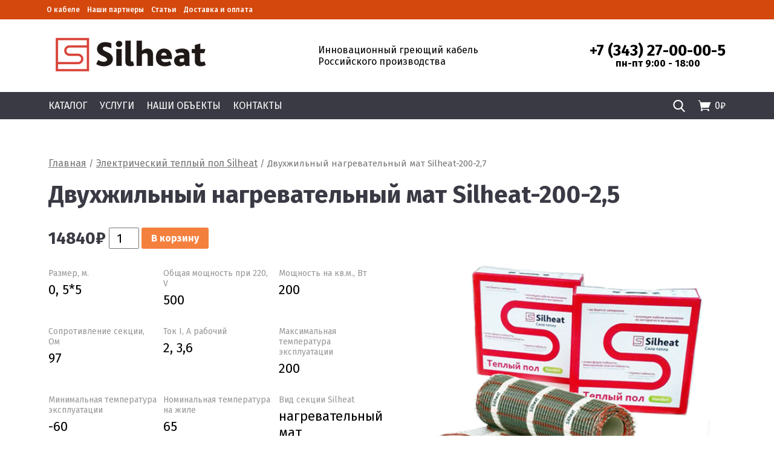

--- FILE ---
content_type: text/html; charset=UTF-8
request_url: https://silheat.ru/product/dvuxzhilnyj-nagrevatelnyj-mat-silheat-200-25/
body_size: 11466
content:
<!doctype html>
<html lang="ru-RU">
<head>
	<meta charset="UTF-8">
	<meta name="viewport" content="width=device-width, initial-scale=1">
	<title>Двухжильный нагревательный мат Silheat-200-2,5, электрообогрев жилых помещений, теплый пол - SilHeat</title>
	<meta name="description" content="Двухжильный нагревательный мат Silheat-200-2,5, электрообогрев жилых помещений, теплый пол">
	<meta name="yandex-verification" content="d182db4d438e2f46" />
	<link rel="profile" href="https://gmpg.org/xfn/11">
	<link rel="preconnect" href="https://fonts.gstatic.com">
	<link href="https://fonts.googleapis.com/css2?family=Fira+Sans:wght@400;500;600;700&display=swap" rel="stylesheet">
	<link rel="stylesheet" href="https://unpkg.com/swiper/swiper-bundle.min.css">
	<link rel="stylesheet" href="https://silheat.ru/wp-content/themes/silheat/icofont/icofont.css">
	<script src="https://unpkg.com/swiper/swiper-bundle.min.js"></script>
	<title>Двухжильный нагревательный мат Silheat-200-2,7 &#8212; SilHeat</title>

	  <meta name='robots' content='max-image-preview:large' />
<link rel='dns-prefetch' href='//s.w.org' />
<link rel="alternate" type="application/rss+xml" title="SilHeat &raquo; Лента" href="https://silheat.ru/feed/" />
<link rel="alternate" type="application/rss+xml" title="SilHeat &raquo; Лента комментариев" href="https://silheat.ru/comments/feed/" />
<script>
window._wpemojiSettings = {"baseUrl":"https:\/\/s.w.org\/images\/core\/emoji\/13.1.0\/72x72\/","ext":".png","svgUrl":"https:\/\/s.w.org\/images\/core\/emoji\/13.1.0\/svg\/","svgExt":".svg","source":{"concatemoji":"https:\/\/silheat.ru\/wp-includes\/js\/wp-emoji-release.min.js?ver=5.9.2"}};
/*! This file is auto-generated */
!function(e,a,t){var n,r,o,i=a.createElement("canvas"),p=i.getContext&&i.getContext("2d");function s(e,t){var a=String.fromCharCode;p.clearRect(0,0,i.width,i.height),p.fillText(a.apply(this,e),0,0);e=i.toDataURL();return p.clearRect(0,0,i.width,i.height),p.fillText(a.apply(this,t),0,0),e===i.toDataURL()}function c(e){var t=a.createElement("script");t.src=e,t.defer=t.type="text/javascript",a.getElementsByTagName("head")[0].appendChild(t)}for(o=Array("flag","emoji"),t.supports={everything:!0,everythingExceptFlag:!0},r=0;r<o.length;r++)t.supports[o[r]]=function(e){if(!p||!p.fillText)return!1;switch(p.textBaseline="top",p.font="600 32px Arial",e){case"flag":return s([127987,65039,8205,9895,65039],[127987,65039,8203,9895,65039])?!1:!s([55356,56826,55356,56819],[55356,56826,8203,55356,56819])&&!s([55356,57332,56128,56423,56128,56418,56128,56421,56128,56430,56128,56423,56128,56447],[55356,57332,8203,56128,56423,8203,56128,56418,8203,56128,56421,8203,56128,56430,8203,56128,56423,8203,56128,56447]);case"emoji":return!s([10084,65039,8205,55357,56613],[10084,65039,8203,55357,56613])}return!1}(o[r]),t.supports.everything=t.supports.everything&&t.supports[o[r]],"flag"!==o[r]&&(t.supports.everythingExceptFlag=t.supports.everythingExceptFlag&&t.supports[o[r]]);t.supports.everythingExceptFlag=t.supports.everythingExceptFlag&&!t.supports.flag,t.DOMReady=!1,t.readyCallback=function(){t.DOMReady=!0},t.supports.everything||(n=function(){t.readyCallback()},a.addEventListener?(a.addEventListener("DOMContentLoaded",n,!1),e.addEventListener("load",n,!1)):(e.attachEvent("onload",n),a.attachEvent("onreadystatechange",function(){"complete"===a.readyState&&t.readyCallback()})),(n=t.source||{}).concatemoji?c(n.concatemoji):n.wpemoji&&n.twemoji&&(c(n.twemoji),c(n.wpemoji)))}(window,document,window._wpemojiSettings);
</script>
<style>
img.wp-smiley,
img.emoji {
	display: inline !important;
	border: none !important;
	box-shadow: none !important;
	height: 1em !important;
	width: 1em !important;
	margin: 0 0.07em !important;
	vertical-align: -0.1em !important;
	background: none !important;
	padding: 0 !important;
}
</style>
	<link rel='stylesheet' id='wp-block-library-css'  href='https://silheat.ru/wp-includes/css/dist/block-library/style.min.css?ver=5.9.2' media='all' />
<link rel='stylesheet' id='premmerce_filter_admin_blocks_style-css'  href='https://silheat.ru/wp-content/plugins/premmerce-woocommerce-product-filter/assets/blocks/style.css?ver=3.7' media='all' />
<link rel='stylesheet' id='wc-block-vendors-style-css'  href='https://silheat.ru/wp-content/plugins/woocommerce/packages/woocommerce-blocks/build/vendors-style.css?ver=4.0.0' media='all' />
<link rel='stylesheet' id='wc-block-style-css'  href='https://silheat.ru/wp-content/plugins/woocommerce/packages/woocommerce-blocks/build/style.css?ver=4.0.0' media='all' />
<style id='global-styles-inline-css'>
body{--wp--preset--color--black: #000000;--wp--preset--color--cyan-bluish-gray: #abb8c3;--wp--preset--color--white: #ffffff;--wp--preset--color--pale-pink: #f78da7;--wp--preset--color--vivid-red: #cf2e2e;--wp--preset--color--luminous-vivid-orange: #ff6900;--wp--preset--color--luminous-vivid-amber: #fcb900;--wp--preset--color--light-green-cyan: #7bdcb5;--wp--preset--color--vivid-green-cyan: #00d084;--wp--preset--color--pale-cyan-blue: #8ed1fc;--wp--preset--color--vivid-cyan-blue: #0693e3;--wp--preset--color--vivid-purple: #9b51e0;--wp--preset--gradient--vivid-cyan-blue-to-vivid-purple: linear-gradient(135deg,rgba(6,147,227,1) 0%,rgb(155,81,224) 100%);--wp--preset--gradient--light-green-cyan-to-vivid-green-cyan: linear-gradient(135deg,rgb(122,220,180) 0%,rgb(0,208,130) 100%);--wp--preset--gradient--luminous-vivid-amber-to-luminous-vivid-orange: linear-gradient(135deg,rgba(252,185,0,1) 0%,rgba(255,105,0,1) 100%);--wp--preset--gradient--luminous-vivid-orange-to-vivid-red: linear-gradient(135deg,rgba(255,105,0,1) 0%,rgb(207,46,46) 100%);--wp--preset--gradient--very-light-gray-to-cyan-bluish-gray: linear-gradient(135deg,rgb(238,238,238) 0%,rgb(169,184,195) 100%);--wp--preset--gradient--cool-to-warm-spectrum: linear-gradient(135deg,rgb(74,234,220) 0%,rgb(151,120,209) 20%,rgb(207,42,186) 40%,rgb(238,44,130) 60%,rgb(251,105,98) 80%,rgb(254,248,76) 100%);--wp--preset--gradient--blush-light-purple: linear-gradient(135deg,rgb(255,206,236) 0%,rgb(152,150,240) 100%);--wp--preset--gradient--blush-bordeaux: linear-gradient(135deg,rgb(254,205,165) 0%,rgb(254,45,45) 50%,rgb(107,0,62) 100%);--wp--preset--gradient--luminous-dusk: linear-gradient(135deg,rgb(255,203,112) 0%,rgb(199,81,192) 50%,rgb(65,88,208) 100%);--wp--preset--gradient--pale-ocean: linear-gradient(135deg,rgb(255,245,203) 0%,rgb(182,227,212) 50%,rgb(51,167,181) 100%);--wp--preset--gradient--electric-grass: linear-gradient(135deg,rgb(202,248,128) 0%,rgb(113,206,126) 100%);--wp--preset--gradient--midnight: linear-gradient(135deg,rgb(2,3,129) 0%,rgb(40,116,252) 100%);--wp--preset--duotone--dark-grayscale: url('#wp-duotone-dark-grayscale');--wp--preset--duotone--grayscale: url('#wp-duotone-grayscale');--wp--preset--duotone--purple-yellow: url('#wp-duotone-purple-yellow');--wp--preset--duotone--blue-red: url('#wp-duotone-blue-red');--wp--preset--duotone--midnight: url('#wp-duotone-midnight');--wp--preset--duotone--magenta-yellow: url('#wp-duotone-magenta-yellow');--wp--preset--duotone--purple-green: url('#wp-duotone-purple-green');--wp--preset--duotone--blue-orange: url('#wp-duotone-blue-orange');--wp--preset--font-size--small: 13px;--wp--preset--font-size--medium: 20px;--wp--preset--font-size--large: 36px;--wp--preset--font-size--x-large: 42px;}.has-black-color{color: var(--wp--preset--color--black) !important;}.has-cyan-bluish-gray-color{color: var(--wp--preset--color--cyan-bluish-gray) !important;}.has-white-color{color: var(--wp--preset--color--white) !important;}.has-pale-pink-color{color: var(--wp--preset--color--pale-pink) !important;}.has-vivid-red-color{color: var(--wp--preset--color--vivid-red) !important;}.has-luminous-vivid-orange-color{color: var(--wp--preset--color--luminous-vivid-orange) !important;}.has-luminous-vivid-amber-color{color: var(--wp--preset--color--luminous-vivid-amber) !important;}.has-light-green-cyan-color{color: var(--wp--preset--color--light-green-cyan) !important;}.has-vivid-green-cyan-color{color: var(--wp--preset--color--vivid-green-cyan) !important;}.has-pale-cyan-blue-color{color: var(--wp--preset--color--pale-cyan-blue) !important;}.has-vivid-cyan-blue-color{color: var(--wp--preset--color--vivid-cyan-blue) !important;}.has-vivid-purple-color{color: var(--wp--preset--color--vivid-purple) !important;}.has-black-background-color{background-color: var(--wp--preset--color--black) !important;}.has-cyan-bluish-gray-background-color{background-color: var(--wp--preset--color--cyan-bluish-gray) !important;}.has-white-background-color{background-color: var(--wp--preset--color--white) !important;}.has-pale-pink-background-color{background-color: var(--wp--preset--color--pale-pink) !important;}.has-vivid-red-background-color{background-color: var(--wp--preset--color--vivid-red) !important;}.has-luminous-vivid-orange-background-color{background-color: var(--wp--preset--color--luminous-vivid-orange) !important;}.has-luminous-vivid-amber-background-color{background-color: var(--wp--preset--color--luminous-vivid-amber) !important;}.has-light-green-cyan-background-color{background-color: var(--wp--preset--color--light-green-cyan) !important;}.has-vivid-green-cyan-background-color{background-color: var(--wp--preset--color--vivid-green-cyan) !important;}.has-pale-cyan-blue-background-color{background-color: var(--wp--preset--color--pale-cyan-blue) !important;}.has-vivid-cyan-blue-background-color{background-color: var(--wp--preset--color--vivid-cyan-blue) !important;}.has-vivid-purple-background-color{background-color: var(--wp--preset--color--vivid-purple) !important;}.has-black-border-color{border-color: var(--wp--preset--color--black) !important;}.has-cyan-bluish-gray-border-color{border-color: var(--wp--preset--color--cyan-bluish-gray) !important;}.has-white-border-color{border-color: var(--wp--preset--color--white) !important;}.has-pale-pink-border-color{border-color: var(--wp--preset--color--pale-pink) !important;}.has-vivid-red-border-color{border-color: var(--wp--preset--color--vivid-red) !important;}.has-luminous-vivid-orange-border-color{border-color: var(--wp--preset--color--luminous-vivid-orange) !important;}.has-luminous-vivid-amber-border-color{border-color: var(--wp--preset--color--luminous-vivid-amber) !important;}.has-light-green-cyan-border-color{border-color: var(--wp--preset--color--light-green-cyan) !important;}.has-vivid-green-cyan-border-color{border-color: var(--wp--preset--color--vivid-green-cyan) !important;}.has-pale-cyan-blue-border-color{border-color: var(--wp--preset--color--pale-cyan-blue) !important;}.has-vivid-cyan-blue-border-color{border-color: var(--wp--preset--color--vivid-cyan-blue) !important;}.has-vivid-purple-border-color{border-color: var(--wp--preset--color--vivid-purple) !important;}.has-vivid-cyan-blue-to-vivid-purple-gradient-background{background: var(--wp--preset--gradient--vivid-cyan-blue-to-vivid-purple) !important;}.has-light-green-cyan-to-vivid-green-cyan-gradient-background{background: var(--wp--preset--gradient--light-green-cyan-to-vivid-green-cyan) !important;}.has-luminous-vivid-amber-to-luminous-vivid-orange-gradient-background{background: var(--wp--preset--gradient--luminous-vivid-amber-to-luminous-vivid-orange) !important;}.has-luminous-vivid-orange-to-vivid-red-gradient-background{background: var(--wp--preset--gradient--luminous-vivid-orange-to-vivid-red) !important;}.has-very-light-gray-to-cyan-bluish-gray-gradient-background{background: var(--wp--preset--gradient--very-light-gray-to-cyan-bluish-gray) !important;}.has-cool-to-warm-spectrum-gradient-background{background: var(--wp--preset--gradient--cool-to-warm-spectrum) !important;}.has-blush-light-purple-gradient-background{background: var(--wp--preset--gradient--blush-light-purple) !important;}.has-blush-bordeaux-gradient-background{background: var(--wp--preset--gradient--blush-bordeaux) !important;}.has-luminous-dusk-gradient-background{background: var(--wp--preset--gradient--luminous-dusk) !important;}.has-pale-ocean-gradient-background{background: var(--wp--preset--gradient--pale-ocean) !important;}.has-electric-grass-gradient-background{background: var(--wp--preset--gradient--electric-grass) !important;}.has-midnight-gradient-background{background: var(--wp--preset--gradient--midnight) !important;}.has-small-font-size{font-size: var(--wp--preset--font-size--small) !important;}.has-medium-font-size{font-size: var(--wp--preset--font-size--medium) !important;}.has-large-font-size{font-size: var(--wp--preset--font-size--large) !important;}.has-x-large-font-size{font-size: var(--wp--preset--font-size--x-large) !important;}
</style>
<link rel='stylesheet' id='woocommerce-layout-css'  href='https://silheat.ru/wp-content/plugins/woocommerce/assets/css/woocommerce-layout.css?ver=4.9.0' media='all' />
<link rel='stylesheet' id='woocommerce-smallscreen-css'  href='https://silheat.ru/wp-content/plugins/woocommerce/assets/css/woocommerce-smallscreen.css?ver=4.9.0' media='only screen and (max-width: 768px)' />
<link rel='stylesheet' id='woocommerce-general-css'  href='https://silheat.ru/wp-content/plugins/woocommerce/assets/css/woocommerce.css?ver=4.9.0' media='all' />
<style id='woocommerce-inline-inline-css'>
.woocommerce form .form-row .required { visibility: visible; }
</style>
<link rel='stylesheet' id='wp-lightbox-2.min.css-css'  href='https://silheat.ru/wp-content/plugins/wp-lightbox-2/styles/lightbox.min.ru_RU.css?ver=1.3.4' media='all' />
<link rel='stylesheet' id='silheat-style-css'  href='https://silheat.ru/wp-content/themes/silheat/style.css?ver=1.0.0' media='all' />
<script src='https://silheat.ru/wp-includes/js/jquery/jquery.min.js?ver=3.6.0' id='jquery-core-js'></script>
<script src='https://silheat.ru/wp-includes/js/jquery/jquery-migrate.min.js?ver=3.3.2' id='jquery-migrate-js'></script>
<link rel="https://api.w.org/" href="https://silheat.ru/wp-json/" /><link rel="alternate" type="application/json" href="https://silheat.ru/wp-json/wp/v2/product/532" /><link rel="EditURI" type="application/rsd+xml" title="RSD" href="https://silheat.ru/xmlrpc.php?rsd" />
<link rel="wlwmanifest" type="application/wlwmanifest+xml" href="https://silheat.ru/wp-includes/wlwmanifest.xml" /> 
<meta name="generator" content="WordPress 5.9.2" />
<meta name="generator" content="WooCommerce 4.9.0" />
<link rel="canonical" href="https://silheat.ru/product/dvuxzhilnyj-nagrevatelnyj-mat-silheat-200-25/" />
<link rel='shortlink' href='https://silheat.ru/?p=532' />
<link rel="alternate" type="application/json+oembed" href="https://silheat.ru/wp-json/oembed/1.0/embed?url=https%3A%2F%2Fsilheat.ru%2Fproduct%2Fdvuxzhilnyj-nagrevatelnyj-mat-silheat-200-25%2F" />
<link rel="alternate" type="text/xml+oembed" href="https://silheat.ru/wp-json/oembed/1.0/embed?url=https%3A%2F%2Fsilheat.ru%2Fproduct%2Fdvuxzhilnyj-nagrevatelnyj-mat-silheat-200-25%2F&#038;format=xml" />
	<noscript><style>.woocommerce-product-gallery{ opacity: 1 !important; }</style></noscript>
	<link rel="icon" href="https://silheat.ru/wp-content/uploads/2021/03/favicon.ico" sizes="32x32" />
<link rel="icon" href="https://silheat.ru/wp-content/uploads/2021/03/favicon.ico" sizes="192x192" />
<link rel="apple-touch-icon" href="https://silheat.ru/wp-content/uploads/2021/03/favicon.ico" />
<meta name="msapplication-TileImage" content="https://silheat.ru/wp-content/uploads/2021/03/favicon.ico" />
	<script src="https://silheat.ru/wp-content/themes/silheat/js/main.js"></script> 
</head>

<body class="product-template-default single single-product postid-532 theme-silheat woocommerce woocommerce-page woocommerce-no-js">
<svg xmlns="http://www.w3.org/2000/svg" viewBox="0 0 0 0" width="0" height="0" focusable="false" role="none" style="visibility: hidden; position: absolute; left: -9999px; overflow: hidden;" ><defs><filter id="wp-duotone-dark-grayscale"><feColorMatrix color-interpolation-filters="sRGB" type="matrix" values=" .299 .587 .114 0 0 .299 .587 .114 0 0 .299 .587 .114 0 0 .299 .587 .114 0 0 " /><feComponentTransfer color-interpolation-filters="sRGB" ><feFuncR type="table" tableValues="0 0.49803921568627" /><feFuncG type="table" tableValues="0 0.49803921568627" /><feFuncB type="table" tableValues="0 0.49803921568627" /><feFuncA type="table" tableValues="1 1" /></feComponentTransfer><feComposite in2="SourceGraphic" operator="in" /></filter></defs></svg><svg xmlns="http://www.w3.org/2000/svg" viewBox="0 0 0 0" width="0" height="0" focusable="false" role="none" style="visibility: hidden; position: absolute; left: -9999px; overflow: hidden;" ><defs><filter id="wp-duotone-grayscale"><feColorMatrix color-interpolation-filters="sRGB" type="matrix" values=" .299 .587 .114 0 0 .299 .587 .114 0 0 .299 .587 .114 0 0 .299 .587 .114 0 0 " /><feComponentTransfer color-interpolation-filters="sRGB" ><feFuncR type="table" tableValues="0 1" /><feFuncG type="table" tableValues="0 1" /><feFuncB type="table" tableValues="0 1" /><feFuncA type="table" tableValues="1 1" /></feComponentTransfer><feComposite in2="SourceGraphic" operator="in" /></filter></defs></svg><svg xmlns="http://www.w3.org/2000/svg" viewBox="0 0 0 0" width="0" height="0" focusable="false" role="none" style="visibility: hidden; position: absolute; left: -9999px; overflow: hidden;" ><defs><filter id="wp-duotone-purple-yellow"><feColorMatrix color-interpolation-filters="sRGB" type="matrix" values=" .299 .587 .114 0 0 .299 .587 .114 0 0 .299 .587 .114 0 0 .299 .587 .114 0 0 " /><feComponentTransfer color-interpolation-filters="sRGB" ><feFuncR type="table" tableValues="0.54901960784314 0.98823529411765" /><feFuncG type="table" tableValues="0 1" /><feFuncB type="table" tableValues="0.71764705882353 0.25490196078431" /><feFuncA type="table" tableValues="1 1" /></feComponentTransfer><feComposite in2="SourceGraphic" operator="in" /></filter></defs></svg><svg xmlns="http://www.w3.org/2000/svg" viewBox="0 0 0 0" width="0" height="0" focusable="false" role="none" style="visibility: hidden; position: absolute; left: -9999px; overflow: hidden;" ><defs><filter id="wp-duotone-blue-red"><feColorMatrix color-interpolation-filters="sRGB" type="matrix" values=" .299 .587 .114 0 0 .299 .587 .114 0 0 .299 .587 .114 0 0 .299 .587 .114 0 0 " /><feComponentTransfer color-interpolation-filters="sRGB" ><feFuncR type="table" tableValues="0 1" /><feFuncG type="table" tableValues="0 0.27843137254902" /><feFuncB type="table" tableValues="0.5921568627451 0.27843137254902" /><feFuncA type="table" tableValues="1 1" /></feComponentTransfer><feComposite in2="SourceGraphic" operator="in" /></filter></defs></svg><svg xmlns="http://www.w3.org/2000/svg" viewBox="0 0 0 0" width="0" height="0" focusable="false" role="none" style="visibility: hidden; position: absolute; left: -9999px; overflow: hidden;" ><defs><filter id="wp-duotone-midnight"><feColorMatrix color-interpolation-filters="sRGB" type="matrix" values=" .299 .587 .114 0 0 .299 .587 .114 0 0 .299 .587 .114 0 0 .299 .587 .114 0 0 " /><feComponentTransfer color-interpolation-filters="sRGB" ><feFuncR type="table" tableValues="0 0" /><feFuncG type="table" tableValues="0 0.64705882352941" /><feFuncB type="table" tableValues="0 1" /><feFuncA type="table" tableValues="1 1" /></feComponentTransfer><feComposite in2="SourceGraphic" operator="in" /></filter></defs></svg><svg xmlns="http://www.w3.org/2000/svg" viewBox="0 0 0 0" width="0" height="0" focusable="false" role="none" style="visibility: hidden; position: absolute; left: -9999px; overflow: hidden;" ><defs><filter id="wp-duotone-magenta-yellow"><feColorMatrix color-interpolation-filters="sRGB" type="matrix" values=" .299 .587 .114 0 0 .299 .587 .114 0 0 .299 .587 .114 0 0 .299 .587 .114 0 0 " /><feComponentTransfer color-interpolation-filters="sRGB" ><feFuncR type="table" tableValues="0.78039215686275 1" /><feFuncG type="table" tableValues="0 0.94901960784314" /><feFuncB type="table" tableValues="0.35294117647059 0.47058823529412" /><feFuncA type="table" tableValues="1 1" /></feComponentTransfer><feComposite in2="SourceGraphic" operator="in" /></filter></defs></svg><svg xmlns="http://www.w3.org/2000/svg" viewBox="0 0 0 0" width="0" height="0" focusable="false" role="none" style="visibility: hidden; position: absolute; left: -9999px; overflow: hidden;" ><defs><filter id="wp-duotone-purple-green"><feColorMatrix color-interpolation-filters="sRGB" type="matrix" values=" .299 .587 .114 0 0 .299 .587 .114 0 0 .299 .587 .114 0 0 .299 .587 .114 0 0 " /><feComponentTransfer color-interpolation-filters="sRGB" ><feFuncR type="table" tableValues="0.65098039215686 0.40392156862745" /><feFuncG type="table" tableValues="0 1" /><feFuncB type="table" tableValues="0.44705882352941 0.4" /><feFuncA type="table" tableValues="1 1" /></feComponentTransfer><feComposite in2="SourceGraphic" operator="in" /></filter></defs></svg><svg xmlns="http://www.w3.org/2000/svg" viewBox="0 0 0 0" width="0" height="0" focusable="false" role="none" style="visibility: hidden; position: absolute; left: -9999px; overflow: hidden;" ><defs><filter id="wp-duotone-blue-orange"><feColorMatrix color-interpolation-filters="sRGB" type="matrix" values=" .299 .587 .114 0 0 .299 .587 .114 0 0 .299 .587 .114 0 0 .299 .587 .114 0 0 " /><feComponentTransfer color-interpolation-filters="sRGB" ><feFuncR type="table" tableValues="0.098039215686275 1" /><feFuncG type="table" tableValues="0 0.66274509803922" /><feFuncB type="table" tableValues="0.84705882352941 0.41960784313725" /><feFuncA type="table" tableValues="1 1" /></feComponentTransfer><feComposite in2="SourceGraphic" operator="in" /></filter></defs></svg><header class='header'>
	
    <div class="topHeader">
	    <div class="container">
            <ul class="topMenu"><li id="menu-item-2786" class="menu-item menu-item-type-post_type menu-item-object-page menu-item-2786"><a href="https://silheat.ru/o-kabele-silheat/">О кабеле</a></li>
<li id="menu-item-2787" class="menu-item menu-item-type-post_type menu-item-object-page menu-item-2787"><a href="https://silheat.ru/partners/">Наши партнеры</a></li>
<li id="menu-item-2835" class="menu-item menu-item-type-taxonomy menu-item-object-category menu-item-2835"><a href="https://silheat.ru/statyi/">Статьи</a></li>
<li id="menu-item-2789" class="menu-item menu-item-type-taxonomy menu-item-object-category menu-item-2789"><a href="https://silheat.ru/dostavkaioplata/">Доставка и оплата</a></li>
</ul>		</div>
    </div>
 
    <div class="middleHeader">
        <div class="container">
            <div class="middleHeaderContent">
                <div class="logo">
                    <a href="/">
                        <img src="https://silheat.ru/wp-content/themes/silheat/img/logo_white.png "/>
                    </a>
                </div>
                <div class="desc">
                    Инновационный греющий кабель Российского производства
                </div>
                <div class="contacts">
                    <a href="tel:73432700005">+7 (343) 27-00-00-5</a>
                    <div class="time">пн-пт 9:00 - 18:00</div>
                </div>
            </div>
        </div>
    </div>
    <div class="menuBack">
        <div class="container">
            <div class="fullMenu">
                <ul class="mainMenu"><li id="menu-item-44" class="menu-item menu-item-type-post_type menu-item-object-page current_page_parent menu-item-44"><a href="https://silheat.ru/catalog/">Каталог</a></li>
<li id="menu-item-48" class="menu-item menu-item-type-taxonomy menu-item-object-category menu-item-48"><a href="https://silheat.ru/service/">Услуги</a></li>
<li id="menu-item-47" class="menu-item menu-item-type-taxonomy menu-item-object-category menu-item-47"><a href="https://silheat.ru/our-works/">Наши объекты</a></li>
<li id="menu-item-62" class="menu-item menu-item-type-post_type menu-item-object-page menu-item-62"><a href="https://silheat.ru/contacts/">Контакты</a></li>
</ul>                <div class="fullRightMenu">
                    <a href="/?s=кабель&post_type=product"><img src="https://silheat.ru/wp-content/themes/silheat/img/search-ico.png"></a>
                    <a href="/cart/" id="cartHead"><i class="icofont-shopping-cart"></i><span class="total"><span class="woocommerce-Price-amount amount"><bdi>0<span class="woocommerce-Price-currencySymbol">&#8381;</span></bdi></span><span></a>
                </div>
				
            </div>
        </div>
    </div>
				
  </header>
<main>
	<div class="container">
	<nav class="woocommerce-breadcrumb"><a href="https://silheat.ru">Главная</a>&nbsp;&#47;&nbsp;<a href="https://silheat.ru/product-category/elektricheskiy-teply-pol/">Электрический теплый пол Silheat</a>&nbsp;&#47;&nbsp;Двухжильный нагревательный мат Silheat-200-2,7</nav>
					
			<div class="woocommerce-notices-wrapper"></div><div id="product-532" class="product type-product post-532 status-publish first instock product_cat-elektricheskiy-teply-pol product_tag-silheat-200-2 product_tag-greyushhij-kabel product_tag-dvuxzhilnyj-nagrevatelnyj-mat product_tag-teplyj-pol product_tag-elektroobogrev-pomeshhenij has-post-thumbnail shipping-taxable purchasable product-type-simple">

	<h1 class="product_title entry-title">Двухжильный нагревательный мат Silheat-200-2,5</h1><div class="woocommerce-product-gallery woocommerce-product-gallery--with-images woocommerce-product-gallery--columns-4 images" data-columns="4" style="opacity: 0; transition: opacity .25s ease-in-out;">
	<figure class="woocommerce-product-gallery__wrapper">
		<div data-thumb="https://silheat.ru/wp-content/uploads/2021/02/маты-силхит-100x100.png" data-thumb-alt="" class="woocommerce-product-gallery__image"><a href="https://silheat.ru/wp-content/uploads/2021/02/маты-силхит.png" rel="lightbox"><img width="500" height="500" src="https://silheat.ru/wp-content/uploads/2021/02/маты-силхит.png" class="wp-post-image" alt="" loading="lazy" title="маты силхит" data-caption="" data-src="https://silheat.ru/wp-content/uploads/2021/02/маты-силхит.png" data-large_image="https://silheat.ru/wp-content/uploads/2021/02/маты-силхит.png" data-large_image_width="500" data-large_image_height="500" srcset="https://silheat.ru/wp-content/uploads/2021/02/маты-силхит.png 500w, https://silheat.ru/wp-content/uploads/2021/02/маты-силхит-300x300.png 300w, https://silheat.ru/wp-content/uploads/2021/02/маты-силхит-150x150.png 150w, https://silheat.ru/wp-content/uploads/2021/02/маты-силхит-130x130.png 130w, https://silheat.ru/wp-content/uploads/2021/02/маты-силхит-240x240.png 240w, https://silheat.ru/wp-content/uploads/2021/02/маты-силхит-116x116.png 116w, https://silheat.ru/wp-content/uploads/2021/02/маты-силхит-195x195.png 195w, https://silheat.ru/wp-content/uploads/2021/02/маты-силхит-100x100.png 100w" sizes="(max-width: 500px) 100vw, 500px" /></a></div>	</figure>
		</div>

	<div class="summary entry-summary">
		
	
	<form class="cart" action="https://silheat.ru/product/dvuxzhilnyj-nagrevatelnyj-mat-silheat-200-25/" method="post" enctype='multipart/form-data'>
		<p class="price"><span class="woocommerce-Price-amount amount"><bdi>14840<span class="woocommerce-Price-currencySymbol">&#8381;</span></bdi></span></p>

		
			<div class="quantity">
				<label class="screen-reader-text" for="quantity_697be75c42eb9">Количество Двухжильный нагревательный мат Silheat-200-2,7</label>
		<input
			type="number"
			id="quantity_697be75c42eb9"
			class="input-text qty text"
			step="1"
			min="1"
			max=""
			name="quantity"
			value="1"
			title="Кол-во"
			size="4"
			placeholder=""
			inputmode="numeric" />
			</div>
	
		<button type="submit" onclick="ym(60923137,'reachGoal','vkorzinu');" name="add-to-cart" value="532" class="single_add_to_cart_button button alt">В корзину</button>

			</form>

	
	<div class="productAttrs">
			<div class="productAttr">
			<div class="productAttrLabel">
				Размер, м.			</div>
			<div class="productAttrValue">
				0, 5*5		</div>
		</div>
			<div class="productAttr">
			<div class="productAttrLabel">
				Общая мощность при 220, V			</div>
			<div class="productAttrValue">
				500		</div>
		</div>
			<div class="productAttr">
			<div class="productAttrLabel">
				Мощность на кв.м., Вт			</div>
			<div class="productAttrValue">
				200		</div>
		</div>
			<div class="productAttr">
			<div class="productAttrLabel">
				Сопротивление секции, Ом			</div>
			<div class="productAttrValue">
				97		</div>
		</div>
			<div class="productAttr">
			<div class="productAttrLabel">
				Ток I, A рабочий			</div>
			<div class="productAttrValue">
				2, 3,6		</div>
		</div>
			<div class="productAttr">
			<div class="productAttrLabel">
				Максимальная температура эксплуатации			</div>
			<div class="productAttrValue">
				200		</div>
		</div>
			<div class="productAttr">
			<div class="productAttrLabel">
				Минимальная температура эксплуатации			</div>
			<div class="productAttrValue">
				-60		</div>
		</div>
			<div class="productAttr">
			<div class="productAttrLabel">
				Номинальная температура на жиле			</div>
			<div class="productAttrValue">
				65		</div>
		</div>
			<div class="productAttr">
			<div class="productAttrLabel">
				Вид секции Silheat			</div>
			<div class="productAttrValue">
				нагревательный мат		</div>
		</div>
			<div class="productAttr">
			<div class="productAttrLabel">
				Вес секции, кг			</div>
			<div class="productAttrValue">
				1.19		</div>
		</div>
			<div class="productAttr">
			<div class="productAttrLabel">
				Финишное покрытие			</div>
			<div class="productAttrValue">
				ламинат, линолеум, деревянное покрытие, керамическая плитка, керамогранит, кварцвиниловая плитка, ковролин		</div>
		</div>
			<div class="productAttr">
			<div class="productAttrLabel">
				Тип мата Silheat			</div>
			<div class="productAttrValue">
				нагревательный мат 200Вт		</div>
		</div>
			<div class="productAttr">
			<div class="productAttrLabel">
				Тип помещения			</div>
			<div class="productAttrValue">
				Жилые помещения: кухня, коридор, прихожая, гардеробная, комната, санузел, Помещения с повышенной влажностью: баня, хамам, бассейн		</div>
		</div>
		</div>

	</div>
	
	<div class="prodDescription">Предназначен для электрообогрева жилых помещений, многоэтажных домов, производственных помещений, торговых площадей. Для размещения в бетонной стяжке, в конструкции плиточного клея. Можно устанавливать под все типы покрытий. Прост в монтаже в любое время года при любой температуре окружающего воздуха, т. к. и изоляция греющей жилы, и оболочка изготовлены из кремнийорганической силиконовой резины.</div>
	<section class="up-sells upsells products">
					<h2>С этими товарами покупают</h2>
		
		<div class="fullWindow">
<div class="products columns-5">

			
				<div class="product type-product post-703 status-publish first onbackorder product_cat-upravlenie-sistemoy-elektroobogreva product_tag-millitemp-cdfr-003 has-post-thumbnail shipping-taxable purchasable product-type-simple">
	<a href="https://silheat.ru/product/termoregulyator-millitemp/" class="woocommerce-LoopProduct-link woocommerce-loop-product__link"><img width="127" height="130" src="https://silheat.ru/wp-content/uploads/2021/02/изображение_2021-03-03_184416-127x130.png" class="attachment-woocommerce_thumbnail size-woocommerce_thumbnail" alt="" loading="lazy" srcset="https://silheat.ru/wp-content/uploads/2021/02/изображение_2021-03-03_184416-127x130.png 127w, https://silheat.ru/wp-content/uploads/2021/02/изображение_2021-03-03_184416-294x300.png 294w, https://silheat.ru/wp-content/uploads/2021/02/изображение_2021-03-03_184416-235x240.png 235w, https://silheat.ru/wp-content/uploads/2021/02/изображение_2021-03-03_184416-114x116.png 114w, https://silheat.ru/wp-content/uploads/2021/02/изображение_2021-03-03_184416-191x195.png 191w, https://silheat.ru/wp-content/uploads/2021/02/изображение_2021-03-03_184416.png 424w" sizes="(max-width: 127px) 100vw, 127px" /><div class="woocommerce-loop-product__title">Терморегулятор MilliTemp CDFR-003</div>
	<span class="price"><span class="woocommerce-Price-amount amount"><bdi>8000<span class="woocommerce-Price-currencySymbol">&#8381;</span></bdi></span></span>
</a><a class="productDetail" href="https://silheat.ru/product/termoregulyator-millitemp/">Подробнее</a></div>

			
				<div class="product type-product post-1397 status-publish instock product_cat-montazhnye-raboty product_tag-montazh-silheat product_tag-montazh-teplogo-pola has-post-thumbnail shipping-taxable purchasable product-type-simple">
	<a href="https://silheat.ru/product/uslugi-montazha-teplogo-pola/" class="woocommerce-LoopProduct-link woocommerce-loop-product__link"><img width="200" height="130" src="https://silheat.ru/wp-content/uploads/2021/03/монтажные-работы2-200x130.png" class="attachment-woocommerce_thumbnail size-woocommerce_thumbnail" alt="" loading="lazy" srcset="https://silheat.ru/wp-content/uploads/2021/03/монтажные-работы2-200x130.png 200w, https://silheat.ru/wp-content/uploads/2021/03/монтажные-работы2-300x195.png 300w, https://silheat.ru/wp-content/uploads/2021/03/монтажные-работы2-153x99.png 153w, https://silheat.ru/wp-content/uploads/2021/03/монтажные-работы2-301x195.png 301w, https://silheat.ru/wp-content/uploads/2021/03/монтажные-работы2.png 370w" sizes="(max-width: 200px) 100vw, 200px" /><div class="woocommerce-loop-product__title">Монтаж теплого пола</div>
	<span class="price"><span class="woocommerce-Price-amount amount"><bdi>190<span class="woocommerce-Price-currencySymbol">&#8381;</span></bdi></span></span>
</a><a class="productDetail" href="https://silheat.ru/product/uslugi-montazha-teplogo-pola/">Подробнее</a></div>

			
				<div class="product type-product post-698 status-publish onbackorder product_cat-upravlenie-sistemoy-elektroobogreva product_tag-silheat-42a product_tag-termoregulyator-silheat-42a has-post-thumbnail shipping-taxable purchasable product-type-simple">
	<a href="https://silheat.ru/product/termoregulyator-silheat-42a/" class="woocommerce-LoopProduct-link woocommerce-loop-product__link"><img width="130" height="130" src="https://silheat.ru/wp-content/uploads/2021/02/silheat-42f-1-130x130.jpg" class="attachment-woocommerce_thumbnail size-woocommerce_thumbnail" alt="" loading="lazy" srcset="https://silheat.ru/wp-content/uploads/2021/02/silheat-42f-1-130x130.jpg 130w, https://silheat.ru/wp-content/uploads/2021/02/silheat-42f-1-300x300.jpg 300w, https://silheat.ru/wp-content/uploads/2021/02/silheat-42f-1-150x150.jpg 150w, https://silheat.ru/wp-content/uploads/2021/02/silheat-42f-1-240x240.jpg 240w, https://silheat.ru/wp-content/uploads/2021/02/silheat-42f-1-116x116.jpg 116w, https://silheat.ru/wp-content/uploads/2021/02/silheat-42f-1-195x195.jpg 195w, https://silheat.ru/wp-content/uploads/2021/02/silheat-42f-1-100x100.jpg 100w, https://silheat.ru/wp-content/uploads/2021/02/silheat-42f-1.jpg 500w" sizes="(max-width: 130px) 100vw, 130px" /><div class="woocommerce-loop-product__title">Терморегулятор Silheat-42A</div>
	<span class="price"><span class="woocommerce-Price-amount amount"><bdi>4730<span class="woocommerce-Price-currencySymbol">&#8381;</span></bdi></span></span>
</a><a class="productDetail" href="https://silheat.ru/product/termoregulyator-silheat-42a/">Подробнее</a></div>

			
				<div class="product type-product post-699 status-publish last instock product_cat-upravlenie-sistemoy-elektroobogreva product_tag-silheat-09 product_tag-termoregulyator product_tag-termoregulyator-silheat09 has-post-thumbnail featured shipping-taxable purchasable product-type-simple">
	<a href="https://silheat.ru/product/termoregulyator-silheat-09/" class="woocommerce-LoopProduct-link woocommerce-loop-product__link"><img width="130" height="130" src="https://silheat.ru/wp-content/uploads/2021/02/silheat09-130x130.jpg" class="attachment-woocommerce_thumbnail size-woocommerce_thumbnail" alt="" loading="lazy" srcset="https://silheat.ru/wp-content/uploads/2021/02/silheat09-130x130.jpg 130w, https://silheat.ru/wp-content/uploads/2021/02/silheat09-300x300.jpg 300w, https://silheat.ru/wp-content/uploads/2021/02/silheat09-150x150.jpg 150w, https://silheat.ru/wp-content/uploads/2021/02/silheat09-240x240.jpg 240w, https://silheat.ru/wp-content/uploads/2021/02/silheat09-116x116.jpg 116w, https://silheat.ru/wp-content/uploads/2021/02/silheat09-195x195.jpg 195w, https://silheat.ru/wp-content/uploads/2021/02/silheat09-100x100.jpg 100w, https://silheat.ru/wp-content/uploads/2021/02/silheat09.jpg 500w" sizes="(max-width: 130px) 100vw, 130px" /><div class="woocommerce-loop-product__title">Терморегулятор Silheat-09</div>
	<span class="price"><span class="woocommerce-Price-amount amount"><bdi>3355<span class="woocommerce-Price-currencySymbol">&#8381;</span></bdi></span></span>
</a><a class="productDetail" href="https://silheat.ru/product/termoregulyator-silheat-09/">Подробнее</a></div>

			
				<div class="product type-product post-1461 status-publish first instock product_cat-upravlenie-sistemoy-elektroobogreva product_tag-datchik-temperatury-pola product_tag-izmerenie-temperatury-pola has-post-thumbnail shipping-taxable purchasable product-type-simple">
	<a href="https://silheat.ru/product/datchik-temperatury-pola/" class="woocommerce-LoopProduct-link woocommerce-loop-product__link"><img width="130" height="130" src="https://silheat.ru/wp-content/uploads/2021/03/datchik-teplogo-pola-000-800x800-1-130x130.jpg" class="attachment-woocommerce_thumbnail size-woocommerce_thumbnail" alt="" loading="lazy" srcset="https://silheat.ru/wp-content/uploads/2021/03/datchik-teplogo-pola-000-800x800-1-130x130.jpg 130w, https://silheat.ru/wp-content/uploads/2021/03/datchik-teplogo-pola-000-800x800-1-300x300.jpg 300w, https://silheat.ru/wp-content/uploads/2021/03/datchik-teplogo-pola-000-800x800-1-150x150.jpg 150w, https://silheat.ru/wp-content/uploads/2021/03/datchik-teplogo-pola-000-800x800-1-768x768.jpg 768w, https://silheat.ru/wp-content/uploads/2021/03/datchik-teplogo-pola-000-800x800-1-240x240.jpg 240w, https://silheat.ru/wp-content/uploads/2021/03/datchik-teplogo-pola-000-800x800-1-116x116.jpg 116w, https://silheat.ru/wp-content/uploads/2021/03/datchik-teplogo-pola-000-800x800-1-195x195.jpg 195w, https://silheat.ru/wp-content/uploads/2021/03/datchik-teplogo-pola-000-800x800-1-600x600.jpg 600w, https://silheat.ru/wp-content/uploads/2021/03/datchik-teplogo-pola-000-800x800-1-100x100.jpg 100w, https://silheat.ru/wp-content/uploads/2021/03/datchik-teplogo-pola-000-800x800-1.jpg 800w" sizes="(max-width: 130px) 100vw, 130px" /><div class="woocommerce-loop-product__title">Датчик температуры пола</div>
	<span class="price"><span class="woocommerce-Price-amount amount"><bdi>350<span class="woocommerce-Price-currencySymbol">&#8381;</span></bdi></span></span>
</a><a class="productDetail" href="https://silheat.ru/product/datchik-temperatury-pola/">Подробнее</a></div>

			
				<div class="product type-product post-700 status-publish instock product_cat-upravlenie-sistemoy-elektroobogreva product_tag-silheat01 product_tag-termoregulyator-silheat has-post-thumbnail shipping-taxable purchasable product-type-simple">
	<a href="https://silheat.ru/product/termoregulyator-silheat-01/" class="woocommerce-LoopProduct-link woocommerce-loop-product__link"><img width="130" height="130" src="https://silheat.ru/wp-content/uploads/2021/02/silheat-01.03-130x130.jpg" class="attachment-woocommerce_thumbnail size-woocommerce_thumbnail" alt="" loading="lazy" srcset="https://silheat.ru/wp-content/uploads/2021/02/silheat-01.03-130x130.jpg 130w, https://silheat.ru/wp-content/uploads/2021/02/silheat-01.03-300x300.jpg 300w, https://silheat.ru/wp-content/uploads/2021/02/silheat-01.03-150x150.jpg 150w, https://silheat.ru/wp-content/uploads/2021/02/silheat-01.03-240x240.jpg 240w, https://silheat.ru/wp-content/uploads/2021/02/silheat-01.03-116x116.jpg 116w, https://silheat.ru/wp-content/uploads/2021/02/silheat-01.03-195x195.jpg 195w, https://silheat.ru/wp-content/uploads/2021/02/silheat-01.03-100x100.jpg 100w, https://silheat.ru/wp-content/uploads/2021/02/silheat-01.03.jpg 500w" sizes="(max-width: 130px) 100vw, 130px" /><div class="woocommerce-loop-product__title">Терморегулятор Silheat-01.3 ВП</div>
	<span class="price"><span class="woocommerce-Price-amount amount"><bdi>2640<span class="woocommerce-Price-currencySymbol">&#8381;</span></bdi></span></span>
</a><a class="productDetail" href="https://silheat.ru/product/termoregulyator-silheat-01/">Подробнее</a></div>

			
				<div class="product type-product post-1194 status-publish instock product_cat-aksessuary-dlya-sistemy-elektroobogreva-silheat product_tag-gofrirovannaya-trubka has-post-thumbnail shipping-taxable purchasable product-type-simple">
	<a href="https://silheat.ru/product/gofrirovannaya-trubka-pvx-ili-pnd/" class="woocommerce-LoopProduct-link woocommerce-loop-product__link"><img width="167" height="130" src="https://silheat.ru/wp-content/uploads/2021/03/dkc-4-6-gofra-1-100m_15791-167x130.jpg" class="attachment-woocommerce_thumbnail size-woocommerce_thumbnail" alt="" loading="lazy" srcset="https://silheat.ru/wp-content/uploads/2021/03/dkc-4-6-gofra-1-100m_15791-167x130.jpg 167w, https://silheat.ru/wp-content/uploads/2021/03/dkc-4-6-gofra-1-100m_15791-300x234.jpg 300w, https://silheat.ru/wp-content/uploads/2021/03/dkc-4-6-gofra-1-100m_15791-307x240.jpg 307w, https://silheat.ru/wp-content/uploads/2021/03/dkc-4-6-gofra-1-100m_15791-149x116.jpg 149w, https://silheat.ru/wp-content/uploads/2021/03/dkc-4-6-gofra-1-100m_15791-250x195.jpg 250w, https://silheat.ru/wp-content/uploads/2021/03/dkc-4-6-gofra-1-100m_15791.jpg 415w" sizes="(max-width: 167px) 100vw, 167px" /><div class="woocommerce-loop-product__title">Гофрированная трубка ПВХ или ПНД</div>
	<span class="price"><span class="woocommerce-Price-amount amount"><bdi>40<span class="woocommerce-Price-currencySymbol">&#8381;</span></bdi></span></span>
</a><a class="productDetail" href="https://silheat.ru/product/gofrirovannaya-trubka-pvx-ili-pnd/">Подробнее</a></div>

			
				<div class="product type-product post-1193 status-publish last instock product_cat-aksessuary-dlya-sistemy-elektroobogreva-silheat product_tag-korobka-dlya-ustanovki-termoregulyatora product_tag-ustanovochnaya-korobka has-post-thumbnail shipping-taxable purchasable product-type-simple">
	<a href="https://silheat.ru/product/ustanovochnaya-korobka/" class="woocommerce-LoopProduct-link woocommerce-loop-product__link"><img width="130" height="130" src="https://silheat.ru/wp-content/uploads/2021/03/коробка-130x130.jpeg" class="attachment-woocommerce_thumbnail size-woocommerce_thumbnail" alt="" loading="lazy" srcset="https://silheat.ru/wp-content/uploads/2021/03/коробка-130x130.jpeg 130w, https://silheat.ru/wp-content/uploads/2021/03/коробка-300x300.jpeg 300w, https://silheat.ru/wp-content/uploads/2021/03/коробка-150x150.jpeg 150w, https://silheat.ru/wp-content/uploads/2021/03/коробка-768x768.jpeg 768w, https://silheat.ru/wp-content/uploads/2021/03/коробка-240x240.jpeg 240w, https://silheat.ru/wp-content/uploads/2021/03/коробка-116x116.jpeg 116w, https://silheat.ru/wp-content/uploads/2021/03/коробка-195x195.jpeg 195w, https://silheat.ru/wp-content/uploads/2021/03/коробка-600x600.jpeg 600w, https://silheat.ru/wp-content/uploads/2021/03/коробка-100x100.jpeg 100w, https://silheat.ru/wp-content/uploads/2021/03/коробка.jpeg 885w" sizes="(max-width: 130px) 100vw, 130px" /><div class="woocommerce-loop-product__title">Установочная коробка</div>
	<span class="price"><span class="woocommerce-Price-amount amount"><bdi>13<span class="woocommerce-Price-currencySymbol">&#8381;</span></bdi></span></span>
</a><a class="productDetail" href="https://silheat.ru/product/ustanovochnaya-korobka/">Подробнее</a></div>

			
		</div>
</div>

	</section>

	</div>


		
	
	
	</div>
</main>
	<footer class="footer">
		<div class="container">
            <div class="footerLeft">
                <div><a href="/privacy-policy/">SILHEAT</a></div>
                <div class="marginBottom">Шейнкмана, 120 (главный офис продаж)</div>
                <div>Телефон: <a href="tel:73432700005">+7 (343) 27 00005</a></div>
                <div class="marginBottom">E-mail: <a href="mailto:silheat@inbox.ru">silheat@inbox.ru</a></div>
                <div><a class="policyLink" href="/privacy-policy/">Политика обработки персональных данных</a></div>
            </div>
			<div class="footerRight">
				<a href="https://www.instagram.com/silheat2013"><i class="icofont-instagram"></i></a>
				<a href="https://www.youtube.com/channel/UC6qeX6wYw5fE1aUq8H5piow"><i class="icofont-youtube-play"></i></a>
				<a href="https://www.facebook.com/silheat2013"><i class="icofont-facebook"></i></a>
				<a href="https://vk.com/silheat2020"><i class="icofont-vk"></i></a>
			</div>
		</div>
	</footer>
</div>

<script type="application/ld+json">{"@context":"https:\/\/schema.org\/","@graph":[{"@context":"https:\/\/schema.org\/","@type":"BreadcrumbList","itemListElement":[{"@type":"ListItem","position":1,"item":{"name":"\u0413\u043b\u0430\u0432\u043d\u0430\u044f","@id":"https:\/\/silheat.ru"}},{"@type":"ListItem","position":2,"item":{"name":"\u042d\u043b\u0435\u043a\u0442\u0440\u0438\u0447\u0435\u0441\u043a\u0438\u0439 \u0442\u0435\u043f\u043b\u044b\u0439 \u043f\u043e\u043b Silheat","@id":"https:\/\/silheat.ru\/product-category\/elektricheskiy-teply-pol\/"}},{"@type":"ListItem","position":3,"item":{"name":"\u0414\u0432\u0443\u0445\u0436\u0438\u043b\u044c\u043d\u044b\u0439 \u043d\u0430\u0433\u0440\u0435\u0432\u0430\u0442\u0435\u043b\u044c\u043d\u044b\u0439 \u043c\u0430\u0442 Silheat-200-2,7","@id":"https:\/\/silheat.ru\/product\/dvuxzhilnyj-nagrevatelnyj-mat-silheat-200-25\/"}}]},{"@context":"https:\/\/schema.org\/","@type":"Product","@id":"https:\/\/silheat.ru\/product\/dvuxzhilnyj-nagrevatelnyj-mat-silheat-200-25\/#product","name":"\u0414\u0432\u0443\u0445\u0436\u0438\u043b\u044c\u043d\u044b\u0439 \u043d\u0430\u0433\u0440\u0435\u0432\u0430\u0442\u0435\u043b\u044c\u043d\u044b\u0439 \u043c\u0430\u0442 Silheat-200-2,7","url":"https:\/\/silheat.ru\/product\/dvuxzhilnyj-nagrevatelnyj-mat-silheat-200-25\/","description":"\u041f\u0440\u0435\u0434\u043d\u0430\u0437\u043d\u0430\u0447\u0435\u043d \u0434\u043b\u044f \u044d\u043b\u0435\u043a\u0442\u0440\u043e\u043e\u0431\u043e\u0433\u0440\u0435\u0432\u0430 \u0436\u0438\u043b\u044b\u0445 \u043f\u043e\u043c\u0435\u0449\u0435\u043d\u0438\u0439, \u043c\u043d\u043e\u0433\u043e\u044d\u0442\u0430\u0436\u043d\u044b\u0445 \u0434\u043e\u043c\u043e\u0432, \u043f\u0440\u043e\u0438\u0437\u0432\u043e\u0434\u0441\u0442\u0432\u0435\u043d\u043d\u044b\u0445 \u043f\u043e\u043c\u0435\u0449\u0435\u043d\u0438\u0439, \u0442\u043e\u0440\u0433\u043e\u0432\u044b\u0445 \u043f\u043b\u043e\u0449\u0430\u0434\u0435\u0439. \u0414\u043b\u044f \u0440\u0430\u0437\u043c\u0435\u0449\u0435\u043d\u0438\u044f \u0432 \u0431\u0435\u0442\u043e\u043d\u043d\u043e\u0439 \u0441\u0442\u044f\u0436\u043a\u0435, \u0432 \u043a\u043e\u043d\u0441\u0442\u0440\u0443\u043a\u0446\u0438\u0438 \u043f\u043b\u0438\u0442\u043e\u0447\u043d\u043e\u0433\u043e \u043a\u043b\u0435\u044f. \u041c\u043e\u0436\u043d\u043e \u0443\u0441\u0442\u0430\u043d\u0430\u0432\u043b\u0438\u0432\u0430\u0442\u044c \u043f\u043e\u0434 \u0432\u0441\u0435 \u0442\u0438\u043f\u044b \u043f\u043e\u043a\u0440\u044b\u0442\u0438\u0439. \u041f\u0440\u043e\u0441\u0442 \u0432 \u043c\u043e\u043d\u0442\u0430\u0436\u0435 \u0432 \u043b\u044e\u0431\u043e\u0435 \u0432\u0440\u0435\u043c\u044f \u0433\u043e\u0434\u0430 \u043f\u0440\u0438 \u043b\u044e\u0431\u043e\u0439 \u0442\u0435\u043c\u043f\u0435\u0440\u0430\u0442\u0443\u0440\u0435 \u043e\u043a\u0440\u0443\u0436\u0430\u044e\u0449\u0435\u0433\u043e \u0432\u043e\u0437\u0434\u0443\u0445\u0430, \u0442. \u043a. \u0438 \u0438\u0437\u043e\u043b\u044f\u0446\u0438\u044f \u0433\u0440\u0435\u044e\u0449\u0435\u0439 \u0436\u0438\u043b\u044b, \u0438 \u043e\u0431\u043e\u043b\u043e\u0447\u043a\u0430 \u0438\u0437\u0433\u043e\u0442\u043e\u0432\u043b\u0435\u043d\u044b \u0438\u0437 \u043a\u0440\u0435\u043c\u043d\u0438\u0439\u043e\u0440\u0433\u0430\u043d\u0438\u0447\u0435\u0441\u043a\u043e\u0439 \u0441\u0438\u043b\u0438\u043a\u043e\u043d\u043e\u0432\u043e\u0439 \u0440\u0435\u0437\u0438\u043d\u044b.","image":"https:\/\/silheat.ru\/wp-content\/uploads\/2021\/02\/\u043c\u0430\u0442\u044b-\u0441\u0438\u043b\u0445\u0438\u0442.png","sku":"Silheat-200-2,5","offers":[{"@type":"Offer","price":"14840","priceValidUntil":"2027-12-31","priceSpecification":{"price":"14840","priceCurrency":"RUB","valueAddedTaxIncluded":"false"},"priceCurrency":"RUB","availability":"http:\/\/schema.org\/InStock","url":"https:\/\/silheat.ru\/product\/dvuxzhilnyj-nagrevatelnyj-mat-silheat-200-25\/","seller":{"@type":"Organization","name":"SilHeat","url":"https:\/\/silheat.ru"}}]}]}</script>	<script type="text/javascript">
		(function () {
			var c = document.body.className;
			c = c.replace(/woocommerce-no-js/, 'woocommerce-js');
			document.body.className = c;
		})()
	</script>
	<script src='https://silheat.ru/wp-content/plugins/woocommerce/assets/js/jquery-blockui/jquery.blockUI.min.js?ver=2.70' id='jquery-blockui-js'></script>
<script id='wc-add-to-cart-js-extra'>
var wc_add_to_cart_params = {"ajax_url":"\/wp-admin\/admin-ajax.php","wc_ajax_url":"\/?wc-ajax=%%endpoint%%","i18n_view_cart":"\u041f\u0440\u043e\u0441\u043c\u043e\u0442\u0440 \u043a\u043e\u0440\u0437\u0438\u043d\u044b","cart_url":"https:\/\/silheat.ru\/cart\/","is_cart":"","cart_redirect_after_add":"no"};
</script>
<script src='https://silheat.ru/wp-content/plugins/woocommerce/assets/js/frontend/add-to-cart.min.js?ver=4.9.0' id='wc-add-to-cart-js'></script>
<script id='wc-single-product-js-extra'>
var wc_single_product_params = {"i18n_required_rating_text":"\u041f\u043e\u0436\u0430\u043b\u0443\u0439\u0441\u0442\u0430, \u043f\u043e\u0441\u0442\u0430\u0432\u044c\u0442\u0435 \u043e\u0446\u0435\u043d\u043a\u0443","review_rating_required":"yes","flexslider":{"rtl":false,"animation":"slide","smoothHeight":true,"directionNav":false,"controlNav":"thumbnails","slideshow":false,"animationSpeed":500,"animationLoop":false,"allowOneSlide":false},"zoom_enabled":"","zoom_options":[],"photoswipe_enabled":"","photoswipe_options":{"shareEl":false,"closeOnScroll":false,"history":false,"hideAnimationDuration":0,"showAnimationDuration":0},"flexslider_enabled":""};
</script>
<script src='https://silheat.ru/wp-content/plugins/woocommerce/assets/js/frontend/single-product.min.js?ver=4.9.0' id='wc-single-product-js'></script>
<script src='https://silheat.ru/wp-content/plugins/woocommerce/assets/js/js-cookie/js.cookie.min.js?ver=2.1.4' id='js-cookie-js'></script>
<script id='woocommerce-js-extra'>
var woocommerce_params = {"ajax_url":"\/wp-admin\/admin-ajax.php","wc_ajax_url":"\/?wc-ajax=%%endpoint%%"};
</script>
<script src='https://silheat.ru/wp-content/plugins/woocommerce/assets/js/frontend/woocommerce.min.js?ver=4.9.0' id='woocommerce-js'></script>
<script id='wc-cart-fragments-js-extra'>
var wc_cart_fragments_params = {"ajax_url":"\/wp-admin\/admin-ajax.php","wc_ajax_url":"\/?wc-ajax=%%endpoint%%","cart_hash_key":"wc_cart_hash_f2817a198791a22c48e963420d31325e","fragment_name":"wc_fragments_f2817a198791a22c48e963420d31325e","request_timeout":"5000"};
</script>
<script src='https://silheat.ru/wp-content/plugins/woocommerce/assets/js/frontend/cart-fragments.min.js?ver=4.9.0' id='wc-cart-fragments-js'></script>
<script id='wp-jquery-lightbox-js-extra'>
var JQLBSettings = {"fitToScreen":"1","resizeSpeed":"400","displayDownloadLink":"0","navbarOnTop":"0","loopImages":"","resizeCenter":"","marginSize":"0","linkTarget":"","help":"","prevLinkTitle":"previous image","nextLinkTitle":"next image","prevLinkText":"\u00ab Previous","nextLinkText":"Next \u00bb","closeTitle":"close image gallery","image":"Image ","of":" of ","download":"Download","jqlb_overlay_opacity":"50","jqlb_overlay_color":"#000000","jqlb_overlay_close":"1","jqlb_border_width":"10","jqlb_border_color":"#ffffff","jqlb_border_radius":"0","jqlb_image_info_background_transparency":"100","jqlb_image_info_bg_color":"#ffffff","jqlb_image_info_text_color":"#000000","jqlb_image_info_text_fontsize":"10","jqlb_show_text_for_image":"1","jqlb_next_image_title":"next image","jqlb_previous_image_title":"previous image","jqlb_next_button_image":"https:\/\/silheat.ru\/wp-content\/plugins\/wp-lightbox-2\/styles\/images\/ru_RU\/next.gif","jqlb_previous_button_image":"https:\/\/silheat.ru\/wp-content\/plugins\/wp-lightbox-2\/styles\/images\/ru_RU\/prev.gif","jqlb_maximum_width":"","jqlb_maximum_height":"","jqlb_show_close_button":"1","jqlb_close_image_title":"close image gallery","jqlb_close_image_max_heght":"22","jqlb_image_for_close_lightbox":"https:\/\/silheat.ru\/wp-content\/plugins\/wp-lightbox-2\/styles\/images\/ru_RU\/closelabel.gif","jqlb_keyboard_navigation":"1","jqlb_popup_size_fix":"0"};
</script>
<script src='https://silheat.ru/wp-content/plugins/wp-lightbox-2/js/dist/wp-lightbox-2.min.js?ver=1.3.4.1' id='wp-jquery-lightbox-js'></script>
<script src='https://silheat.ru/wp-content/themes/silheat/js/navigation.js?ver=1.0.0' id='silheat-navigation-js'></script>
<div class="modal requestModal">
	<div class="modalContent">
		<div class="modalTitle">
			Отправить заявку
		</div>
		<div class="close">X</div>
		<form class="requestForm" enctype="multipart/form-data">
			<div class="requestFormRow">
				<label>Имя</label>
				<input type="text" name="name" placeholder="" required>
			</div>
			<div class="requestFormRow">
				<label>Электронная почта</label>
				<input type="email" name="email" placeholder="" required>
			</div>
			<div class="requestFormRow">
				<label>Сообщения</label>
				<textarea name='message' rows="12"></textarea>
			</div>
			<div class="requestFormRow">
				<label>Файл</label>
				<input type="file" name="fileFF" id="file" class="">
			</div>
			<div class="requestBottom">
				<label>
					<input type="checkbox" name="agree" value='true' required>
					Согласен с правилами предоставления информации
				</label>
				<button type="submit">Отправить заявку</button>
			</div>
			<div class="result">
			</div>	
		</form>
	</div>
</div>
<!-- Yandex.Metrika counter -->
<script type="text/javascript" >
   (function(m,e,t,r,i,k,a){m[i]=m[i]||function(){(m[i].a=m[i].a||[]).push(arguments)};
   m[i].l=1*new Date();k=e.createElement(t),a=e.getElementsByTagName(t)[0],k.async=1,k.src=r,a.parentNode.insertBefore(k,a)})
   (window, document, "script", "https://mc.yandex.ru/metrika/tag.js", "ym");

   ym(60923137, "init", {
        clickmap:true,
        trackLinks:true,
        accurateTrackBounce:true,
        webvisor:true
   });
</script>
<noscript><div><img src="https://mc.yandex.ru/watch/60923137" style="position:absolute; left:-9999px;" alt="" /></div></noscript>
<!-- /Yandex.Metrika counter -->
</body>
</html>
